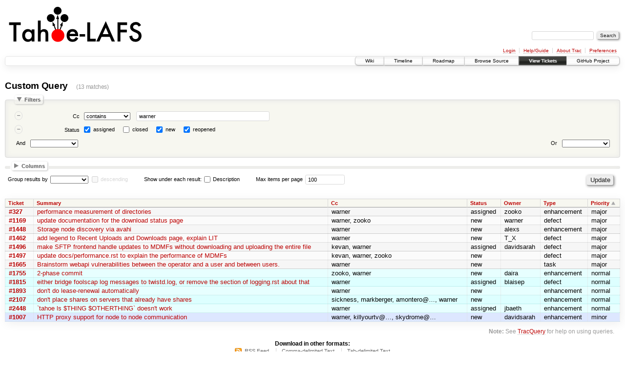

--- FILE ---
content_type: text/html;charset=utf-8
request_url: https://tahoe-lafs.org/trac/tahoe-lafs/query?status=!closed&cc=~warner
body_size: 6277
content:
<!DOCTYPE html PUBLIC "-//W3C//DTD XHTML 1.0 Strict//EN" "http://www.w3.org/TR/xhtml1/DTD/xhtml1-strict.dtd">
<html xmlns="http://www.w3.org/1999/xhtml">
  
  


  <head>
    <title>
      Custom Query – Tahoe-LAFS
    </title>
      <meta http-equiv="Content-Type" content="text/html; charset=UTF-8" />
      <meta http-equiv="X-UA-Compatible" content="IE=edge" />
    <!--[if IE]><script type="text/javascript">
      if (/^#__msie303:/.test(window.location.hash))
        window.location.replace(window.location.hash.replace(/^#__msie303:/, '#'));
    </script><![endif]-->
        <link rel="search" href="/trac/tahoe-lafs/search" />
        <link rel="help" href="/trac/tahoe-lafs/wiki/TracGuide" />
        <link rel="alternate" href="/trac/tahoe-lafs/query?status=!closed&amp;cc=~warner&amp;format=rss&amp;order=priority" type="application/rss+xml" class="rss" title="RSS Feed" /><link rel="alternate" href="/trac/tahoe-lafs/query?status=!closed&amp;cc=~warner&amp;format=csv&amp;order=priority" type="text/csv" class="csv" title="Comma-delimited Text" /><link rel="alternate" href="/trac/tahoe-lafs/query?status=!closed&amp;cc=~warner&amp;format=tab&amp;order=priority" type="text/tab-separated-values" class="tab" title="Tab-delimited Text" />
        <link rel="start" href="/trac/tahoe-lafs/wiki" />
        <link rel="stylesheet" href="/trac/chrome/css/trac.css" type="text/css" /><link rel="stylesheet" href="/trac/chrome/css/report.css" type="text/css" /><link rel="stylesheet" href="/trac/chrome/css/jquery-ui/jquery-ui.css" type="text/css" /><link rel="stylesheet" href="/trac/chrome/css/jquery-ui-addons.css" type="text/css" />
        <link rel="shortcut icon" href="/trac/tahoe-lafs/chrome/common/trac.ico" type="image/x-icon" />
        <link rel="icon" href="/trac/tahoe-lafs/chrome/common/trac.ico" type="image/x-icon" />
    <style id="trac-noscript" type="text/css">.trac-noscript { display: none !important }</style>
      <link type="application/opensearchdescription+xml" rel="search" href="/trac/tahoe-lafs/search/opensearch" title="Search Tahoe-LAFS" />
    <script type="text/javascript">
      var properties={"cc":{"label":"Cc","type":"text"},"changetime":{"label":"Modified","type":"time"},"component":{"label":"Component","options":["code","code-dirnodes","code-encoding","code-frontend","code-frontend-cli","code-frontend-ftp-sftp","code-frontend-magic-folder","code-frontend-web","code-mutable","code-network","code-nodeadmin","code-peerselection","code-storage","contrib","dev-infrastructure","documentation","operational","packaging","unknown","website"],"type":"select"},"description":{"label":"Description","type":"textarea"},"id":{"label":"Ticket","type":"id"},"keywords":{"label":"Keywords","type":"text"},"launchpad_bug":{"label":"Launchpad Bug","type":"text"},"milestone":{"label":"Milestone","optgroups":[{"label":"Open (by due date)","options":["soon","Migrate to GitLab"]},{"label":"Open (no due date)","options":["Append-only Feature","Automate Release Process","Contributor Experience","Delete Feature","Grid Management","HTTP Storage Protocol v2","Integration and Unit Testing","New Community Storage Grid","New Landing Page and Asset Management","Non-Foolscap communications","Performance and Benchmarking","User Documentation Goals","eventually","friendnet","undecided"]},{"label":"Closed","options":["0.2.0","0.3.0","0.5.0","0.5.1","0.6.0","0.6.1","0.7.0","0.8.0 (Allmydata 3.0 Beta)","0.9.0 (Allmydata 3.0 final)","1.0.0","1.1.0","1.2.0","1.3.0","1.4.1","1.5.0","1.6.0","1.6.1","1.7.0","1.7.1","1.8\u03b2","1.8.0","1.8.1","1.8.2","1.8.3","1.9.0","1.9.1","1.9.2","1.10.0","1.10.1","1.10.2","1.11.0","1.12.0","1.12.1","1.13.0","storage economics plugins","1.14.0","1.15.0","2.0.0","soon (release n/a)","Support Python 3","HTTP Storage Protocol"]}],"options":[],"type":"select"},"owner":{"label":"Owner","type":"text"},"priority":{"label":"Priority","options":["supercritical","critical","major","normal","minor"],"type":"select"},"reporter":{"label":"Reporter","type":"text"},"resolution":{"label":"Resolution","options":["fixed","invalid","wontfix","cannot reproduce","duplicate","somebody else's problem","was already fixed"],"type":"radio"},"status":{"label":"Status","options":["assigned","closed","new","reopened"],"type":"radio"},"summary":{"label":"Summary","type":"text"},"time":{"label":"Created","type":"time"},"type":{"label":"Type","options":["defect","enhancement","task"],"type":"select"},"version":{"label":"Version","options":["unknown","n/a","1.15.1","1.15.0","1.14.0","1.13.0","1.12.1","1.12.0","1.11.0","1.10.2","1.10.1","1.10.0","1.10a2","1.9.2","cloud-branch","1.9.2a1","1.9.0-s3branch","1.9.1","1.9.0","1.9.0b1","1.9.0a2","1.8.3","1.9.0a1","1.8.2","1.8.1","1.8.0","1.8\u03b2","1.7.1","1.7.0","1.7\u03b2","1.6.1","1.6.0","1.5.0","1.4.1","1.3.0","1.2.0","1.1.0","1.0.0","0.9.0","0.8.0","0.7.0","0.6.1","0.6.0","0.5.1","0.5.0","0.4.0","0.3.0"],"type":"select"}};
      var jquery_ui={"ampm":false,"date_format":"yy-mm-dd","day_names":{"abbreviated":["Sun","Mon","Tue","Wed","Thu","Fri","Sat"],"narrow":["Su","Mo","Tu","We","Th","Fr","Sa"],"wide":["Sunday","Monday","Tuesday","Wednesday","Thursday","Friday","Saturday"]},"default_timezone":"Z","first_week_day":1,"month_names":{"abbreviated":["Jan","Feb","Mar","Apr","May","Jun","Jul","Aug","Sep","Oct","Nov","Dec"],"wide":["January","February","March","April","May","June","July","August","September","October","November","December"]},"period_names":{"am":["AM"],"pm":["PM"]},"show_timezone":true,"time_format":"hh:mm:ssz","timepicker_separator":"T","timezone_iso8601":true,"timezone_list":["-12:00","-11:00","-10:00","-09:00","-08:00","-07:00","-06:00","-05:00","-04:00","-03:00","-02:00","-01:00",{"label":"+00:00","value":"Z"},"+01:00","+02:00","+03:00","+04:00","+05:00","+06:00","+07:00","+08:00","+09:00","+10:00","+11:00","+12:00","+13:00","+14:00"]};
      var modes={"id":[{"name":"is","value":""},{"name":"is not","value":"!"}],"select":[{"name":"is","value":""},{"name":"is not","value":"!"}],"text":[{"name":"contains","value":"~"},{"name":"doesn't contain","value":"!~"},{"name":"begins with","value":"^"},{"name":"ends with","value":"$"},{"name":"is","value":""},{"name":"is not","value":"!"}],"textarea":[{"name":"contains","value":"~"},{"name":"doesn't contain","value":"!~"}]};
    </script>
      <script type="text/javascript" charset="utf-8" src="/trac/chrome/js/jquery.js"></script>
      <script type="text/javascript" charset="utf-8" src="/trac/chrome/js/babel.js"></script>
      <script type="text/javascript" charset="utf-8" src="/trac/chrome/js/trac.js"></script>
      <script type="text/javascript" charset="utf-8" src="/trac/chrome/js/search.js"></script>
      <script type="text/javascript" charset="utf-8" src="/trac/chrome/js/jquery-ui.js"></script>
      <script type="text/javascript" charset="utf-8" src="/trac/chrome/js/jquery-ui-addons.js"></script>
      <script type="text/javascript" charset="utf-8" src="/trac/chrome/js/jquery-ui-i18n.js"></script>
      <script type="text/javascript" charset="utf-8" src="/trac/chrome/js/query.js"></script>
    <script type="text/javascript">
      jQuery("#trac-noscript").remove();
      jQuery(document).ready(function($) {
        $(".trac-autofocus").focus();
        $(".trac-target-new").attr("target", "_blank");
        setTimeout(function() { $(".trac-scroll").scrollToTop() }, 1);
        $(".trac-disable-on-submit").disableOnSubmit();
      });
    </script>
    <script type="text/javascript" src="/trac/chrome/js/folding.js"></script>
    <script type="text/javascript">
      jQuery(document).ready(function($) {
        initializeFilters();
        $("#group").change(function() {
          $("#groupdesc").enable(this.selectedIndex != 0)
        }).change();
        $("fieldset legend.foldable").enableFolding(false);
      /*<![CDATA[*/
        /* Hide the filters for saved queries. */
        if (window.location.href.search(/[?&]report=[0-9]+/) != -1)
          $("#filters").toggleClass("collapsed");
      /*]]>*/
        /* Hide the columns by default. */
        $("#columns").toggleClass("collapsed");
      });
    </script>
  </head>
  <body>
    <div id="banner">
      <div id="header">
        <a id="logo" href="/trac/tahoe-lafs"><img src="/~trac/tahoe-logo-2.png" alt="" /></a>
      </div>
      <form id="search" action="/trac/tahoe-lafs/search" method="get">
        <div>
          <label for="proj-search">Search:</label>
          <input type="text" id="proj-search" name="q" size="18" value="" />
          <input type="submit" value="Search" />
        </div>
      </form>
      <div id="metanav" class="nav">
    <ul>
      <li class="first"><a href="/trac/tahoe-lafs/login">Login</a></li><li><a href="/trac/tahoe-lafs/wiki/TracGuide">Help/Guide</a></li><li><a href="/trac/tahoe-lafs/about">About Trac</a></li><li class="last"><a href="/trac/tahoe-lafs/prefs">Preferences</a></li>
    </ul>
  </div>
    </div>
    <div id="mainnav" class="nav">
    <ul>
      <li class="first"><a href="/trac/tahoe-lafs/wiki">Wiki</a></li><li><a href="/trac/tahoe-lafs/timeline">Timeline</a></li><li><a href="/trac/tahoe-lafs/roadmap">Roadmap</a></li><li><a href="/trac/tahoe-lafs/browser">Browse Source</a></li><li class="active"><a href="/trac/tahoe-lafs/wiki/ViewTickets">View Tickets</a></li><li class="last"><a href="https://github.com/tahoe-lafs/tahoe-lafs">GitHub Project</a></li>
    </ul>
  </div>
    <div id="main">
      <div id="ctxtnav" class="nav">
        <h2>Context Navigation</h2>
        <hr />
      </div>
    <div id="content" class="query">
      <h1>Custom Query <span class="numrows">(13 matches)</span></h1>
      <form id="query" method="post" action="/trac/tahoe-lafs/query"><div><input type="hidden" name="__FORM_TOKEN" value="31f7f033480175469053ff44" /></div>
        <fieldset id="filters">
          <legend class="foldable">Filters</legend>
          <table summary="Query filters">
            <tbody>
              <tr style="display: none">
                <td>
                  <div class="trac-clause-lsep"> <hr /></div>
                  <div class="trac-clause-msep">Or</div>
                  <div class="trac-clause-rsep"> <hr /></div>
                </td>
              </tr>
              <tr><td class="trac-clause">
                <table class="trac-clause">
                  <tbody>
                    <tr class="cc">
                      <td>
                        <div class="inlinebuttons">
                          <input type="submit" name="rm_filter_0_cc_0" value="–" />
                        </div>
                      </td>
                          <th scope="row"><label id="label_0_cc">Cc</label></th>
                          <td class="mode">
                            <select name="0_cc_mode">
                              <option value="~" selected="selected">contains</option><option value="!~">doesn't contain</option><option value="^">begins with</option><option value="$">ends with</option><option value="">is</option><option value="!">is not</option>
                            </select>
                          </td>
                      <td class="filter">
                          <input type="text" name="0_cc" value="warner" size="42" />
                      </td>
                    </tr>
                  </tbody><tbody>
                    <tr class="status">
                      <td>
                        <div class="inlinebuttons">
                          <input type="submit" name="rm_filter_0_status_0" value="–" />
                        </div>
                      </td>
                          <th scope="row"><label id="label_0_status">Status</label></th>
                      <td class="filter" colspan="2">
                            <input type="checkbox" id="_0_status_assigned" name="0_status" value="assigned" checked="checked" />
                            <label for="_0_status_assigned" class="control">assigned</label>
                            <input type="checkbox" id="_0_status_closed" name="0_status" value="closed" />
                            <label for="_0_status_closed" class="control">closed</label>
                            <input type="checkbox" id="_0_status_new" name="0_status" value="new" checked="checked" />
                            <label for="_0_status_new" class="control">new</label>
                            <input type="checkbox" id="_0_status_reopened" name="0_status" value="reopened" checked="checked" />
                            <label for="_0_status_reopened" class="control">reopened</label>
                      </td>
                    </tr>
                  </tbody>
                  <tbody>
                    <tr class="actions">
                      <td class="and" colspan="2">
                         <label for="add_filter_0">And</label> 
                        <select name="add_filter_0" id="add_filter_0">
                          <option></option>
                          <option value="cc">Cc</option><option value="component">Component</option><option value="time">Created</option><option value="description">Description</option><option value="keywords">Keywords</option><option value="launchpad_bug">Launchpad Bug</option><option value="milestone">Milestone</option><option value="changetime">Modified</option><option value="owner">Owner</option><option value="priority">Priority</option><option value="reporter">Reporter</option><option value="resolution">Resolution</option><option value="status" disabled="disabled">Status</option><option value="summary">Summary</option><option value="id">Ticket</option><option value="type">Type</option><option value="version">Version</option>
                        </select>
                        <div class="inlinebuttons">
                          <input type="submit" name="add_0" value="+" />
                        </div>
                      </td>
                      <td class="or" colspan="2">
                        <label for="add_clause">Or</label> 
                        <select name="add_clause_1" id="add_clause">
                          <option></option>
                          <option value="cc">Cc</option><option value="component">Component</option><option value="time">Created</option><option value="description">Description</option><option value="keywords">Keywords</option><option value="launchpad_bug">Launchpad Bug</option><option value="milestone">Milestone</option><option value="changetime">Modified</option><option value="owner">Owner</option><option value="priority">Priority</option><option value="reporter">Reporter</option><option value="resolution">Resolution</option><option value="status">Status</option><option value="summary">Summary</option><option value="id">Ticket</option><option value="type">Type</option><option value="version">Version</option>
                        </select>
                        <div class="inlinebuttons">
                          <input type="submit" name="add_1" value="+" />
                        </div>
                      </td>
                    </tr>
                  </tbody>
                </table>
              </td></tr>
            </tbody>
          </table>
        </fieldset>
        <fieldset id="columns">
          <legend class="foldable">Columns</legend>
          <div>
              <label>
                <input type="checkbox" name="col" value="summary" checked="checked" />
                Summary
              </label>
              <label>
                <input type="checkbox" name="col" value="cc" checked="checked" />
                Cc
              </label>
              <label>
                <input type="checkbox" name="col" value="status" checked="checked" />
                Status
              </label>
              <label>
                <input type="checkbox" name="col" value="owner" checked="checked" />
                Owner
              </label>
              <label>
                <input type="checkbox" name="col" value="type" checked="checked" />
                Type
              </label>
              <label>
                <input type="checkbox" name="col" value="priority" checked="checked" />
                Priority
              </label>
              <label>
                <input type="checkbox" name="col" value="milestone" />
                Milestone
              </label>
              <label>
                <input type="checkbox" name="col" value="component" />
                Component
              </label>
              <label>
                <input type="checkbox" name="col" value="version" />
                Version
              </label>
              <label>
                <input type="checkbox" name="col" value="resolution" />
                Resolution
              </label>
              <label>
                <input type="checkbox" name="col" value="time" />
                Created
              </label>
              <label>
                <input type="checkbox" name="col" value="changetime" />
                Modified
              </label>
              <label>
                <input type="checkbox" name="col" value="launchpad_bug" />
                Launchpad Bug
              </label>
              <label>
                <input type="checkbox" name="col" value="reporter" />
                Reporter
              </label>
              <label>
                <input type="checkbox" name="col" value="keywords" />
                Keywords
              </label>
          </div>
        </fieldset>
        <p class="option">
          <label for="group">Group results by</label>
          <select name="group" id="group">
            <option></option>
              <option value="component">Component</option>
              <option value="milestone">Milestone</option>
              <option value="owner">Owner</option>
              <option value="priority">Priority</option>
              <option value="reporter">Reporter</option>
              <option value="resolution">Resolution</option>
              <option value="status">Status</option>
              <option value="type">Type</option>
              <option value="version">Version</option>
          </select>
          <input type="checkbox" name="groupdesc" id="groupdesc" />
          <label for="groupdesc">descending</label>
        </p>
        <p class="option">
          Show under each result:
            <label><input type="checkbox" name="row" value="description" />
            Description</label>
        </p>
        <p class="option">
          <label for="max">Max items per page</label>
          <input type="text" name="max" id="max" size="10" value="100" />
        </p>
        <div class="buttons">
          <input type="hidden" name="order" value="priority" />
          <input type="submit" name="update" value="Update" />
        </div>
        <hr />
      </form>
      <div>
  
  <table class="listing tickets">
    <thead>
    <tr class="trac-columns">
      <th class="id">
        <a title="Sort by Ticket (ascending)" href="/trac/tahoe-lafs/query?status=!closed&amp;cc=~warner&amp;order=id">Ticket</a>
      </th><th class="summary">
        <a title="Sort by Summary (ascending)" href="/trac/tahoe-lafs/query?status=!closed&amp;cc=~warner&amp;order=summary">Summary</a>
      </th><th class="cc">
        <a title="Sort by Cc (ascending)" href="/trac/tahoe-lafs/query?status=!closed&amp;cc=~warner&amp;order=cc">Cc</a>
      </th><th class="status">
        <a title="Sort by Status (ascending)" href="/trac/tahoe-lafs/query?status=!closed&amp;cc=~warner&amp;order=status">Status</a>
      </th><th class="owner">
        <a title="Sort by Owner (ascending)" href="/trac/tahoe-lafs/query?status=!closed&amp;cc=~warner&amp;order=owner">Owner</a>
      </th><th class="type">
        <a title="Sort by Type (ascending)" href="/trac/tahoe-lafs/query?status=!closed&amp;cc=~warner&amp;order=type">Type</a>
      </th><th class="priority asc">
        <a title="Sort by Priority (descending)" href="/trac/tahoe-lafs/query?status=!closed&amp;cc=~warner&amp;desc=1&amp;order=priority">Priority</a>
      </th>
    </tr>
    </thead>
      <tbody>
              <tr class="even prio3">
                    <td class="id"><a href="/trac/tahoe-lafs/ticket/327" title="View ticket">#327</a></td>
                    <td class="summary">
                      <a href="/trac/tahoe-lafs/ticket/327" title="View ticket">performance measurement of directories</a>
                    </td>
                    <td class="cc">
                      warner
                    </td>
                    <td class="status">
                      assigned
                    </td>
                    <td class="owner">
                      zooko
                    </td>
                    <td class="type">
                      enhancement
                    </td>
                    <td class="priority">
                      major
                    </td>
              </tr>
              <tr class="odd prio3">
                    <td class="id"><a href="/trac/tahoe-lafs/ticket/1169" title="View ticket">#1169</a></td>
                    <td class="summary">
                      <a href="/trac/tahoe-lafs/ticket/1169" title="View ticket">update documentation for the download status page</a>
                    </td>
                    <td class="cc">
                      warner, zooko
                    </td>
                    <td class="status">
                      new
                    </td>
                    <td class="owner">
                      warner
                    </td>
                    <td class="type">
                      defect
                    </td>
                    <td class="priority">
                      major
                    </td>
              </tr>
              <tr class="even prio3">
                    <td class="id"><a href="/trac/tahoe-lafs/ticket/1448" title="View ticket">#1448</a></td>
                    <td class="summary">
                      <a href="/trac/tahoe-lafs/ticket/1448" title="View ticket">Storage node discovery via avahi</a>
                    </td>
                    <td class="cc">
                      warner
                    </td>
                    <td class="status">
                      new
                    </td>
                    <td class="owner">
                      alexs
                    </td>
                    <td class="type">
                      enhancement
                    </td>
                    <td class="priority">
                      major
                    </td>
              </tr>
              <tr class="odd prio3">
                    <td class="id"><a href="/trac/tahoe-lafs/ticket/1462" title="View ticket">#1462</a></td>
                    <td class="summary">
                      <a href="/trac/tahoe-lafs/ticket/1462" title="View ticket">add legend to Recent Uploads and Downloads page, explain LIT</a>
                    </td>
                    <td class="cc">
                      warner
                    </td>
                    <td class="status">
                      new
                    </td>
                    <td class="owner">
                      T_X
                    </td>
                    <td class="type">
                      defect
                    </td>
                    <td class="priority">
                      major
                    </td>
              </tr>
              <tr class="even prio3">
                    <td class="id"><a href="/trac/tahoe-lafs/ticket/1496" title="View ticket">#1496</a></td>
                    <td class="summary">
                      <a href="/trac/tahoe-lafs/ticket/1496" title="View ticket">make SFTP frontend handle updates to MDMFs without downloading and uploading the entire file</a>
                    </td>
                    <td class="cc">
                      kevan, warner
                    </td>
                    <td class="status">
                      assigned
                    </td>
                    <td class="owner">
                      davidsarah
                    </td>
                    <td class="type">
                      defect
                    </td>
                    <td class="priority">
                      major
                    </td>
              </tr>
              <tr class="odd prio3">
                    <td class="id"><a href="/trac/tahoe-lafs/ticket/1497" title="View ticket">#1497</a></td>
                    <td class="summary">
                      <a href="/trac/tahoe-lafs/ticket/1497" title="View ticket">update docs/performance.rst to explain the performance of MDMFs</a>
                    </td>
                    <td class="cc">
                      kevan, warner, zooko
                    </td>
                    <td class="status">
                      new
                    </td>
                    <td class="owner">
                    </td>
                    <td class="type">
                      defect
                    </td>
                    <td class="priority">
                      major
                    </td>
              </tr>
              <tr class="even prio3">
                    <td class="id"><a href="/trac/tahoe-lafs/ticket/1665" title="View ticket">#1665</a></td>
                    <td class="summary">
                      <a href="/trac/tahoe-lafs/ticket/1665" title="View ticket">Brainstorm webapi vulnerabilities between the operator and a user and between users.</a>
                    </td>
                    <td class="cc">
                      warner
                    </td>
                    <td class="status">
                      new
                    </td>
                    <td class="owner">
                    </td>
                    <td class="type">
                      task
                    </td>
                    <td class="priority">
                      major
                    </td>
              </tr>
              <tr class="odd prio4">
                    <td class="id"><a href="/trac/tahoe-lafs/ticket/1755" title="View ticket">#1755</a></td>
                    <td class="summary">
                      <a href="/trac/tahoe-lafs/ticket/1755" title="View ticket">2-phase commit</a>
                    </td>
                    <td class="cc">
                      zooko, warner
                    </td>
                    <td class="status">
                      new
                    </td>
                    <td class="owner">
                      daira
                    </td>
                    <td class="type">
                      enhancement
                    </td>
                    <td class="priority">
                      normal
                    </td>
              </tr>
              <tr class="even prio4">
                    <td class="id"><a href="/trac/tahoe-lafs/ticket/1815" title="View ticket">#1815</a></td>
                    <td class="summary">
                      <a href="/trac/tahoe-lafs/ticket/1815" title="View ticket">either bridge foolscap log messages to twistd.log, or remove the section of logging.rst about that</a>
                    </td>
                    <td class="cc">
                      warner
                    </td>
                    <td class="status">
                      assigned
                    </td>
                    <td class="owner">
                      blaisep
                    </td>
                    <td class="type">
                      defect
                    </td>
                    <td class="priority">
                      normal
                    </td>
              </tr>
              <tr class="odd prio4">
                    <td class="id"><a href="/trac/tahoe-lafs/ticket/1893" title="View ticket">#1893</a></td>
                    <td class="summary">
                      <a href="/trac/tahoe-lafs/ticket/1893" title="View ticket">don't do lease-renewal automatically</a>
                    </td>
                    <td class="cc">
                      warner
                    </td>
                    <td class="status">
                      new
                    </td>
                    <td class="owner">
                    </td>
                    <td class="type">
                      enhancement
                    </td>
                    <td class="priority">
                      normal
                    </td>
              </tr>
              <tr class="even prio4">
                    <td class="id"><a href="/trac/tahoe-lafs/ticket/2107" title="View ticket">#2107</a></td>
                    <td class="summary">
                      <a href="/trac/tahoe-lafs/ticket/2107" title="View ticket">don't place shares on servers that already have shares</a>
                    </td>
                    <td class="cc">
                      sickness, markberger, amontero@…, warner
                    </td>
                    <td class="status">
                      new
                    </td>
                    <td class="owner">
                    </td>
                    <td class="type">
                      enhancement
                    </td>
                    <td class="priority">
                      normal
                    </td>
              </tr>
              <tr class="odd prio4">
                    <td class="id"><a href="/trac/tahoe-lafs/ticket/2448" title="View ticket">#2448</a></td>
                    <td class="summary">
                      <a href="/trac/tahoe-lafs/ticket/2448" title="View ticket">`tahoe ls $THING $OTHERTHING` doesn't work</a>
                    </td>
                    <td class="cc">
                      warner
                    </td>
                    <td class="status">
                      assigned
                    </td>
                    <td class="owner">
                      jbaeth
                    </td>
                    <td class="type">
                      enhancement
                    </td>
                    <td class="priority">
                      normal
                    </td>
              </tr>
              <tr class="even prio5">
                    <td class="id"><a href="/trac/tahoe-lafs/ticket/1007" title="View ticket">#1007</a></td>
                    <td class="summary">
                      <a href="/trac/tahoe-lafs/ticket/1007" title="View ticket">HTTP proxy support for node to node communication</a>
                    </td>
                    <td class="cc">
                      warner, killyourtv@…, skydrome@…
                    </td>
                    <td class="status">
                      new
                    </td>
                    <td class="owner">
                      davidsarah
                    </td>
                    <td class="type">
                      enhancement
                    </td>
                    <td class="priority">
                      minor
                    </td>
              </tr>
      </tbody>
  </table>
  
</div>
      <div id="trac-report-buttons" class="buttons">
      </div>
      <div id="help"><strong>Note:</strong> See <a href="/trac/tahoe-lafs/wiki/TracQuery">TracQuery</a>
        for help on using queries.</div>
    </div>
    <div id="altlinks">
      <h3>Download in other formats:</h3>
      <ul>
        <li class="first">
          <a rel="nofollow" href="/trac/tahoe-lafs/query?status=!closed&amp;cc=~warner&amp;format=rss&amp;order=priority" class="rss">RSS Feed</a>
        </li><li>
          <a rel="nofollow" href="/trac/tahoe-lafs/query?status=!closed&amp;cc=~warner&amp;format=csv&amp;order=priority" class="csv">Comma-delimited Text</a>
        </li><li class="last">
          <a rel="nofollow" href="/trac/tahoe-lafs/query?status=!closed&amp;cc=~warner&amp;format=tab&amp;order=priority" class="tab">Tab-delimited Text</a>
        </li>
      </ul>
    </div>
    </div>
    <div id="footer" lang="en" xml:lang="en"><hr />
      <a id="tracpowered" href="http://trac.edgewall.org/"><img src="/trac/chrome/trac_logo_mini.png" height="30" width="107" alt="Trac Powered" /></a>
      <p class="left">Powered by <a href="/trac/tahoe-lafs/about"><strong>Trac 1.0.13</strong></a><br />
        By <a href="http://www.edgewall.org/">Edgewall Software</a>.</p>
      <p class="right">Visit the Trac open source project at<br /><a href="http://trac.edgewall.org/">http://trac.edgewall.org/</a></p>
    </div>
  </body>
</html>